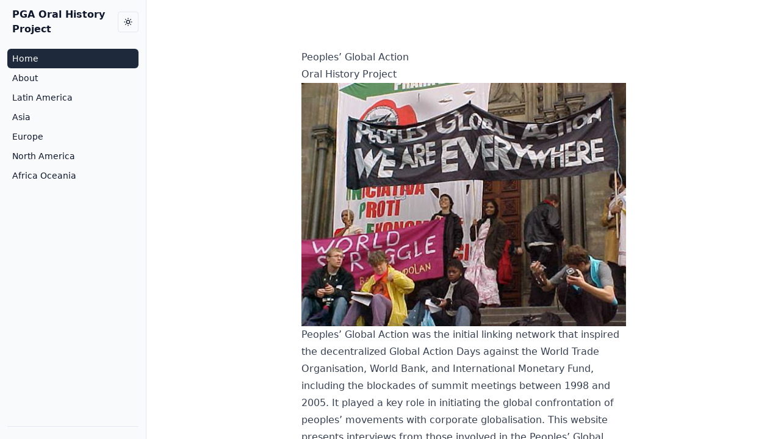

--- FILE ---
content_type: text/html; charset=utf-8
request_url: https://pgaoralhistory.net/
body_size: 9665
content:
<!DOCTYPE html>
<html lang="en" itemscope itemtype="http://schema.org/WebPage">
<head>
  <meta charset="utf-8" />

  <meta name="viewport" content="width=device-width, initial-scale=1" />

  <link rel="icon" href="/favicon.ico">

  <title>
    Homepage - PGA Oral History Project
  </title>

  <meta name="description" content="PGA Oral History Project" /><meta name="generator" content="Hugo 0.140.2">

  <link rel="stylesheet" href="https://pga-oral-history-initiative6722422-0232d7e4b554b66b3e2a75990e8b.gitlab.io/css/main.css" />

  
  

  <meta property="og:url" content="https://pga-oral-history-initiative6722422-0232d7e4b554b66b3e2a75990e8b.gitlab.io/">
  <meta property="og:site_name" content="PGA Oral History Project">
  <meta property="og:title" content="Homepage">
  <meta property="og:description" content="Peoples’ Global Action Oral History Project Peoples’ Global Action was the initial linking network that inspired the decentralized Global Action Days against the World Trade Organisation, World Bank, and International Monetary Fund, including the blockades of summit meetings between 1998 and 2005. It played a key role in initiating the global confrontation of peoples’ movements with corporate globalisation. This website presents interviews from those involved in the Peoples’ Global Action.">
  <meta property="og:locale" content="en_us">
  <meta property="og:type" content="website">
    <meta property="og:image" content="https://pga-oral-history-initiative6722422-0232d7e4b554b66b3e2a75990e8b.gitlab.io/digital-garden-logo.png">


  
  <meta name="twitter:card" content="summary_large_image">
  <meta name="twitter:image" content="https://pga-oral-history-initiative6722422-0232d7e4b554b66b3e2a75990e8b.gitlab.io/digital-garden-logo.png">
  <meta name="twitter:title" content="Homepage">
  <meta name="twitter:description" content="Peoples’ Global Action Oral History Project Peoples’ Global Action was the initial linking network that inspired the decentralized Global Action Days against the World Trade Organisation, World Bank, and International Monetary Fund, including the blockades of summit meetings between 1998 and 2005. It played a key role in initiating the global confrontation of peoples’ movements with corporate globalisation. This website presents interviews from those involved in the Peoples’ Global Action.">


  
  <meta itemprop="name" content="Homepage">
  <meta itemprop="description" content="Peoples’ Global Action Oral History Project Peoples’ Global Action was the initial linking network that inspired the decentralized Global Action Days against the World Trade Organisation, World Bank, and International Monetary Fund, including the blockades of summit meetings between 1998 and 2005. It played a key role in initiating the global confrontation of peoples’ movements with corporate globalisation. This website presents interviews from those involved in the Peoples’ Global Action.">
  <meta itemprop="datePublished" content="2024-08-26T21:21:01-04:00">
  <meta itemprop="dateModified" content="2024-08-26T21:21:01-04:00">
  <meta itemprop="wordCount" content="70">
  <meta itemprop="image" content="https://pga-oral-history-initiative6722422-0232d7e4b554b66b3e2a75990e8b.gitlab.io/digital-garden-logo.png">

  
  <meta itemprop="name" content="Homepage">
  <meta itemprop="description" content="Peoples’ Global Action Oral History Project Peoples’ Global Action was the initial linking network that inspired the decentralized Global Action Days against the World Trade Organisation, World Bank, and International Monetary Fund, including the blockades of summit meetings between 1998 and 2005. It played a key role in initiating the global confrontation of peoples’ movements with corporate globalisation. This website presents interviews from those involved in the Peoples’ Global Action.">
  <meta itemprop="datePublished" content="2024-08-26T21:21:01-04:00">
  <meta itemprop="dateModified" content="2024-08-26T21:21:01-04:00">
  <meta itemprop="wordCount" content="70">
  <meta itemprop="image" content="https://pga-oral-history-initiative6722422-0232d7e4b554b66b3e2a75990e8b.gitlab.io/digital-garden-logo.png">
</head><body class="flex relative h-full min-h-screen"><aside
  class="will-change-transform transform transition-transform -translate-x-full absolute top-0 left-0 md:relative md:translate-x-0 w-3/4 md:w-60 h-full min-h-screen p-3 bg-slate-50 dark:bg-slate-800 border-r border-slate-200 dark:border-slate-700 flex flex-col gap-2.5 z-20 sidebar">
  <p class="font-bold mb-5 flex items-center gap-2">
    <button
      aria-label="Close sidebar"
      class="md:hidden menu-trigger-close p-1 rounded text-slate-800 dark:text-slate-50 hover:bg-slate-200 dark:hover:bg-slate-700"><svg class="h-6 w-6" width="24" height="24" viewBox="0 0 24 24" stroke-width="2" stroke="currentColor"
  fill="none" stroke-linecap="round" stroke-linejoin="round">
  <path stroke="none" d="M0 0h24v24H0z" />
  <line x1="18" y1="6" x2="6" y2="18" />
  <line x1="6" y1="6" x2="18" y2="18" />
</svg></button>
    <a href="https://pga-oral-history-initiative6722422-0232d7e4b554b66b3e2a75990e8b.gitlab.io/" class="px-2">
      <span>PGA Oral History Project</span>
    </a>
    <button
      aria-label="Toggle dark mode"
      class="dark-mode-toggle p-2 rounded border dark:border-slate-700 hover:bg-slate-200 dark:hover:bg-slate-700"><svg class="h-4 w-4" width="24" height="24" viewBox="0 0 24 24" stroke-width="2" stroke="currentColor"
  fill="none" stroke-linecap="round" stroke-linejoin="round">
  <path stroke="none" d="M0 0h24v24H0z" />
  <circle cx="12" cy="12" r="4" />
  <path d="M3 12h1M12 3v1M20 12h1M12 20v1M5.6 5.6l.7 .7M18.4 5.6l-.7 .7M17.7 17.7l.7 .7M6.3 17.7l-.7 .7" />
</svg></button>
  </p>

  
  <ul class="list-none flex flex-col gap-1">
    
    <li>
      <a class="px-2 py-1.5 rounded-md text-sm flex items-center justify-between  bg-slate-800 text-white dark:bg-slate-50 dark:text-slate-800 dark:selection:bg-slate-400 "
        href="/" >
        <span>Home</span>
        
      </a>
    </li>
    
    <li>
      <a class="px-2 py-1.5 rounded-md text-sm flex items-center justify-between  hover:bg-slate-200 dark:hover:bg-slate-700 "
        href="/about" >
        <span>About</span>
        
      </a>
    </li>
    
    <li>
      <a class="px-2 py-1.5 rounded-md text-sm flex items-center justify-between  hover:bg-slate-200 dark:hover:bg-slate-700 "
        href="/south-america" >
        <span>Latin America</span>
        
      </a>
    </li>
    
    <li>
      <a class="px-2 py-1.5 rounded-md text-sm flex items-center justify-between  hover:bg-slate-200 dark:hover:bg-slate-700 "
        href="/asia" >
        <span>Asia</span>
        
      </a>
    </li>
    
    <li>
      <a class="px-2 py-1.5 rounded-md text-sm flex items-center justify-between  hover:bg-slate-200 dark:hover:bg-slate-700 "
        href="/europe" >
        <span>Europe</span>
        
      </a>
    </li>
    
    <li>
      <a class="px-2 py-1.5 rounded-md text-sm flex items-center justify-between  hover:bg-slate-200 dark:hover:bg-slate-700 "
        href="/north-america" >
        <span>North America</span>
        
      </a>
    </li>
    
    <li>
      <a class="px-2 py-1.5 rounded-md text-sm flex items-center justify-between  hover:bg-slate-200 dark:hover:bg-slate-700 "
        href="/africa" >
        <span>Africa Oceania</span>
        
      </a>
    </li>
    
  </ul>

  <div class="flex-1"></div>

  

  <ul class="list-none flex flex-wrap justify-center gap-1 pt-2 border-t border-slate-200 dark:border-slate-600">
    
  </ul>
</aside>

<div
  class="fixed bg-slate-700 bg-opacity-5 transition duration-200 ease-in-out inset-0 z-10 pointer-events-auto md:hidden left-0 top-0 w-full h-full hidden menu-overlay">
</div>

<button
  aria-label="Toggle Sidebar"
  class="md:hidden absolute top-3 left-3 z-10 menu-trigger p-1 rounded text-slate-800 dark:text-slate-50 hover:bg-slate-100"><svg class="h-6 w-6" viewBox="0 0 24 24" stroke-width="2" stroke="currentColor"
  fill="none" stroke-linecap="round" stroke-linejoin="round">
  <path stroke="none" d="M0 0h24v24H0z" />
  <line x1="4" y1="6" x2="20" y2="6" />
  <line x1="4" y1="12" x2="20" y2="12" />
  <line x1="4" y1="18" x2="16" y2="18" />
</svg></button><div class="flex-1">

<main class="h-screen overflow-y-auto">
  <div class="px-6 py-20 w-full lg:w-[580px] mx-auto prose dark:prose-invert h-fit prose-img:mx-auto">
    <h1 id="peoples-global-action">Peoples’ Global Action</h1>
<h2 id="oral-history-project">Oral History Project</h2>
<h2 id="pgaimage002jpg"><img src="image002.jpg" alt="PGA"></h2>
<p>Peoples’ Global Action was the initial linking network that inspired the decentralized Global Action Days against the World Trade Organisation, World Bank, and International Monetary Fund, including the blockades of summit meetings between 1998 and 2005. It played a key role in initiating the global confrontation of peoples&rsquo; movements with corporate globalisation.  This website presents interviews from those involved in the Peoples&rsquo; Global Action.</p>

  </div>
</main>


  </div>
<script type="text/javascript" src="/main.js" defer></script>


      <script async src="https://www.googletagmanager.com/gtag/js?id=G-SW22C74D7C"></script>
      <script>
        var doNotTrack = false;
        if ( false ) {
          var dnt = (navigator.doNotTrack || window.doNotTrack || navigator.msDoNotTrack);
          var doNotTrack = (dnt == "1" || dnt == "yes");
        }
        if (!doNotTrack) {
          window.dataLayer = window.dataLayer || [];
          function gtag(){dataLayer.push(arguments);}
          gtag('js', new Date());
          gtag('config', 'G-SW22C74D7C');
        }
      </script>
</body>

</html>

--- FILE ---
content_type: application/javascript
request_url: https://pgaoralhistory.net/main.js
body_size: 1594
content:
(() => {
  // <stdin>
  var sidebar = document.querySelector("aside.sidebar");
  var menuTrigger = document.querySelector("button.menu-trigger");
  var menuTriggerClose = document.querySelector("button.menu-trigger-close");
  var menuOpacity = document.querySelector("div.menu-overlay");
  var toggleSidebar = () => {
    if (sidebar.classList.contains("!translate-x-0")) {
      sidebar.classList.remove("!translate-x-0");
      menuOpacity.classList.add("hidden");
    } else {
      sidebar.classList.add("!translate-x-0");
      menuOpacity.classList.remove("hidden");
    }
  };
  menuTrigger.addEventListener("click", toggleSidebar);
  menuTriggerClose.addEventListener("click", toggleSidebar);
  menuOpacity.addEventListener("click", toggleSidebar);
  var scrollElement = document.querySelector(".scroll-area");
  var scrollElementStateKey = "ScrollElementPosition";
  window.onbeforeunload = function() {
    if (!scrollElement) return;
    const scrollPos = scrollElement.scrollTop;
    if (scrollPos) {
      localStorage.setItem(scrollElementStateKey, scrollPos);
    }
  };
  window.onload = function() {
    const scrollPos = localStorage.getItem(scrollElementStateKey);
    localStorage.removeItem(scrollElementStateKey);
    if (scrollElement) {
      scrollElement.scrollTop = scrollPos;
    }
  };
  var darkModeToggle = document.querySelector(".dark-mode-toggle");
  var darkModeStateKey = "DarkMode";
  var isDark = JSON.parse(localStorage.getItem(darkModeStateKey) || "false");
  if (isDark) {
    document.documentElement.classList.add("dark");
  }
  darkModeToggle.addEventListener("click", () => {
    if (document.documentElement.classList.contains("dark")) {
      document.documentElement.classList.remove("dark");
      localStorage.setItem(darkModeStateKey, false);
    } else {
      document.documentElement.classList.add("dark");
      localStorage.setItem(darkModeStateKey, true);
    }
  });
})();
